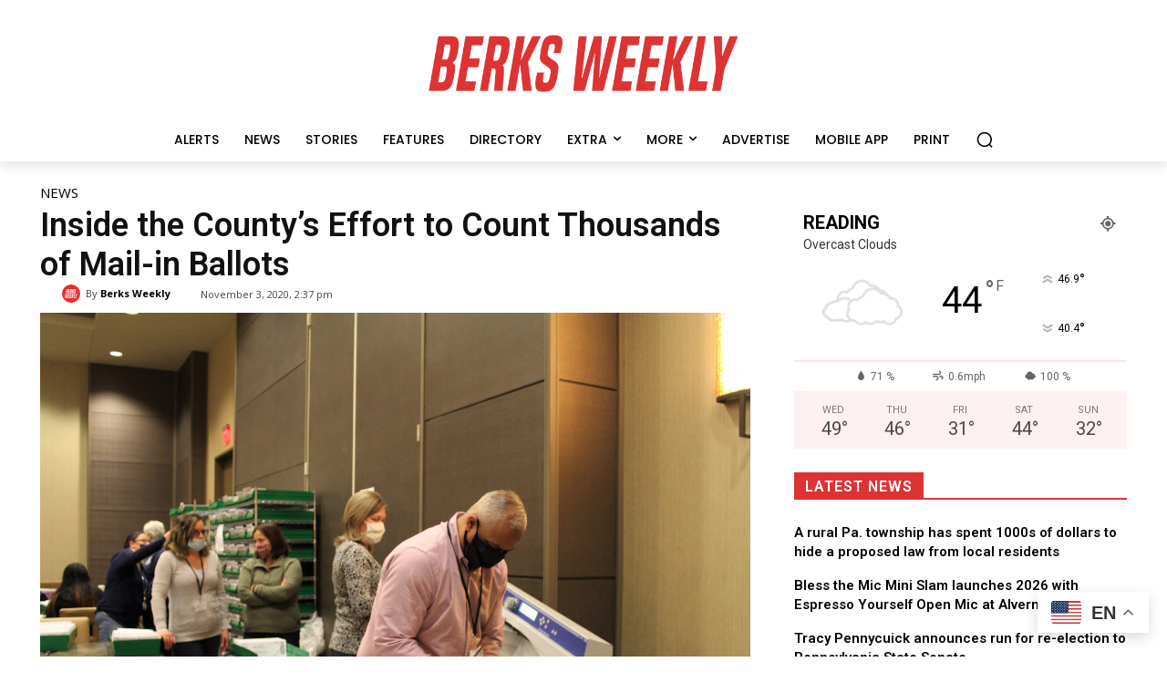

--- FILE ---
content_type: text/html; charset=utf-8
request_url: https://www.google.com/recaptcha/api2/aframe
body_size: 268
content:
<!DOCTYPE HTML><html><head><meta http-equiv="content-type" content="text/html; charset=UTF-8"></head><body><script nonce="GDaC-Ri6dqUr_0SjIk9-AQ">/** Anti-fraud and anti-abuse applications only. See google.com/recaptcha */ try{var clients={'sodar':'https://pagead2.googlesyndication.com/pagead/sodar?'};window.addEventListener("message",function(a){try{if(a.source===window.parent){var b=JSON.parse(a.data);var c=clients[b['id']];if(c){var d=document.createElement('img');d.src=c+b['params']+'&rc='+(localStorage.getItem("rc::a")?sessionStorage.getItem("rc::b"):"");window.document.body.appendChild(d);sessionStorage.setItem("rc::e",parseInt(sessionStorage.getItem("rc::e")||0)+1);localStorage.setItem("rc::h",'1768401993851');}}}catch(b){}});window.parent.postMessage("_grecaptcha_ready", "*");}catch(b){}</script></body></html>